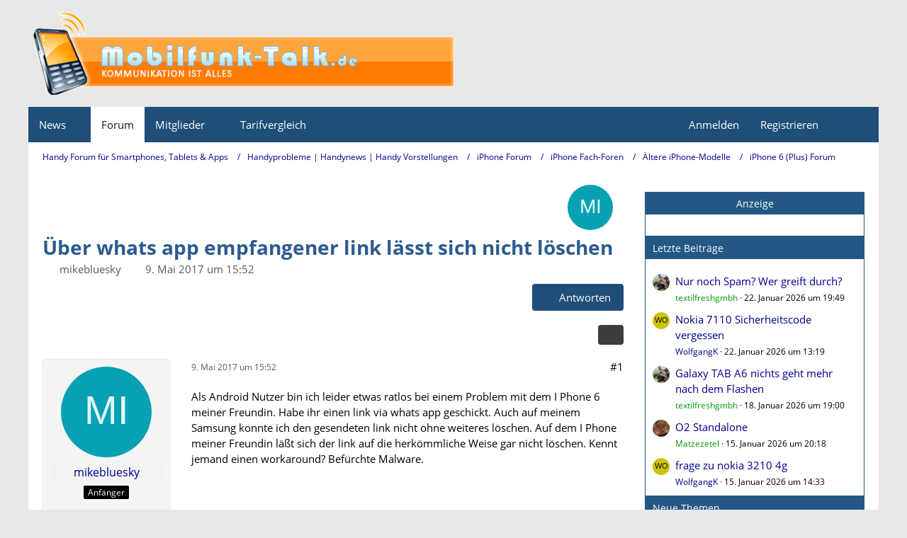

--- FILE ---
content_type: text/html; charset=utf-8
request_url: https://www.google.com/recaptcha/api2/aframe
body_size: 266
content:
<!DOCTYPE HTML><html><head><meta http-equiv="content-type" content="text/html; charset=UTF-8"></head><body><script nonce="CZ6uwMidwHL-78h8OyoB-w">/** Anti-fraud and anti-abuse applications only. See google.com/recaptcha */ try{var clients={'sodar':'https://pagead2.googlesyndication.com/pagead/sodar?'};window.addEventListener("message",function(a){try{if(a.source===window.parent){var b=JSON.parse(a.data);var c=clients[b['id']];if(c){var d=document.createElement('img');d.src=c+b['params']+'&rc='+(localStorage.getItem("rc::a")?sessionStorage.getItem("rc::b"):"");window.document.body.appendChild(d);sessionStorage.setItem("rc::e",parseInt(sessionStorage.getItem("rc::e")||0)+1);localStorage.setItem("rc::h",'1769158789019');}}}catch(b){}});window.parent.postMessage("_grecaptcha_ready", "*");}catch(b){}</script></body></html>